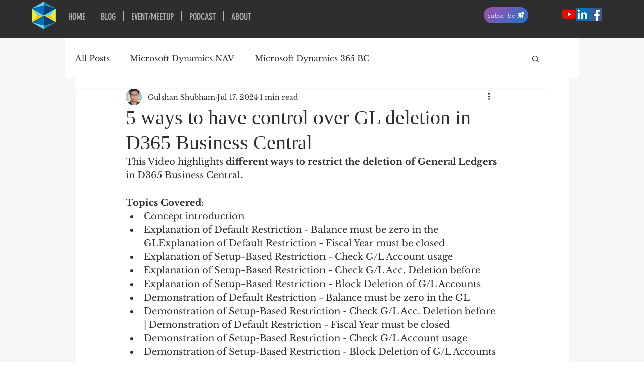

--- FILE ---
content_type: text/html; charset=utf-8
request_url: https://www.google.com/recaptcha/api2/aframe
body_size: 265
content:
<!DOCTYPE HTML><html><head><meta http-equiv="content-type" content="text/html; charset=UTF-8"></head><body><script nonce="tJN0vplUXLGZNlDSLy29Og">/** Anti-fraud and anti-abuse applications only. See google.com/recaptcha */ try{var clients={'sodar':'https://pagead2.googlesyndication.com/pagead/sodar?'};window.addEventListener("message",function(a){try{if(a.source===window.parent){var b=JSON.parse(a.data);var c=clients[b['id']];if(c){var d=document.createElement('img');d.src=c+b['params']+'&rc='+(localStorage.getItem("rc::a")?sessionStorage.getItem("rc::b"):"");window.document.body.appendChild(d);sessionStorage.setItem("rc::e",parseInt(sessionStorage.getItem("rc::e")||0)+1);localStorage.setItem("rc::h",'1768906894055');}}}catch(b){}});window.parent.postMessage("_grecaptcha_ready", "*");}catch(b){}</script></body></html>